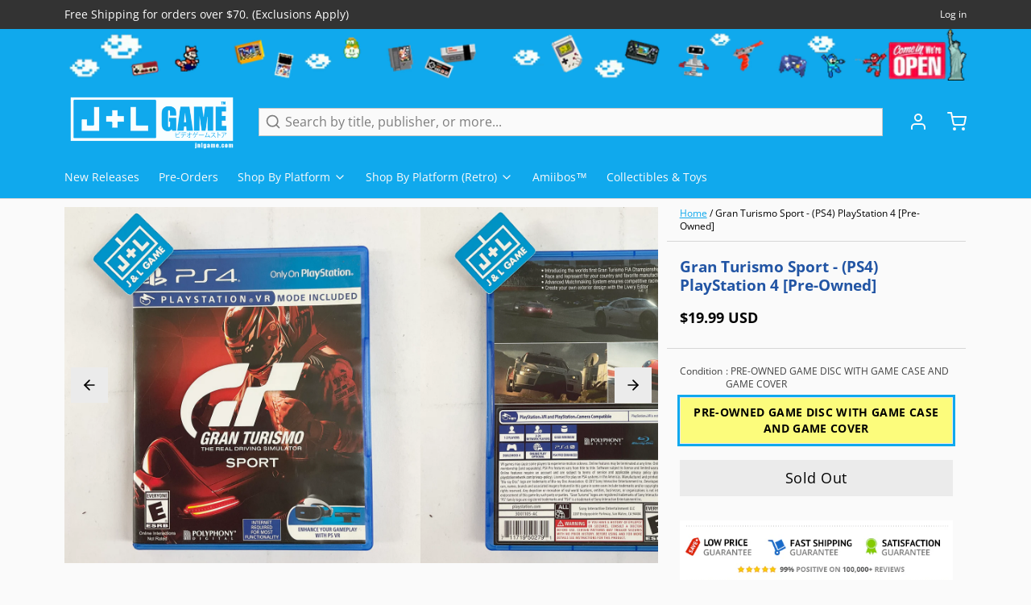

--- FILE ---
content_type: text/html; charset=utf-8
request_url: https://www.google.com/recaptcha/api2/aframe
body_size: 269
content:
<!DOCTYPE HTML><html><head><meta http-equiv="content-type" content="text/html; charset=UTF-8"></head><body><script nonce="BvZ5JUqQ-6voooD4U2KBFA">/** Anti-fraud and anti-abuse applications only. See google.com/recaptcha */ try{var clients={'sodar':'https://pagead2.googlesyndication.com/pagead/sodar?'};window.addEventListener("message",function(a){try{if(a.source===window.parent){var b=JSON.parse(a.data);var c=clients[b['id']];if(c){var d=document.createElement('img');d.src=c+b['params']+'&rc='+(localStorage.getItem("rc::a")?sessionStorage.getItem("rc::b"):"");window.document.body.appendChild(d);sessionStorage.setItem("rc::e",parseInt(sessionStorage.getItem("rc::e")||0)+1);localStorage.setItem("rc::h",'1768885394771');}}}catch(b){}});window.parent.postMessage("_grecaptcha_ready", "*");}catch(b){}</script></body></html>

--- FILE ---
content_type: text/javascript; charset=utf-8
request_url: https://www.jnlgame.com/products/gran-turismo-sport-ps4-playstation-4-pre-owned.js
body_size: 1288
content:
{"id":6930043502707,"title":"Gran Turismo Sport - (PS4) PlayStation 4 [Pre-Owned]","handle":"gran-turismo-sport-ps4-playstation-4-pre-owned","description":"\u003cdiv id=\"product_video\" class=\"embed-container\"\u003e\u003ciframe src=\"https:\/\/www.youtube.com\/embed\/fNvmERh2RzE\" class=\"ui-droppable\" allowfullscreen=\"\" frameborder=\"0\"\u003e\u003c\/iframe\u003e\u003c\/div\u003e\n\u003cp\u003eThe latest instalment of the Gran Turismo franchise, which as of March 2015 has sold over 75 million copies worldwide, is coming to PlayStation4 with the name Gran Turismo SPORT! The graphics, sound and physics engine will be the most realistic ever experienced in a driving simulator thanks to the new platform and the new technologies, but that alone would be a too obvious improvement: the way driving games are played will also undergo a huge revolution with Gran Turismo SPORT. This is a vision that invokes the rebirth of motorsports. The major difference between real life motorsports and Gran Turismo SPORT is in the fact that anyone, from children to the elderly, can participate and enjoy racing. Even players who have never played driving games until now can discover how fun it is to drive! Whilst at the same time, it will have the depth and complexity to meet the expectations of the existing Gran Turismo fans.\u003c\/p\u003e\n\u003ch3\u003eProduct Details\u003c\/h3\u003e\n\u003cp\u003e\u003cstrong\u003eName:\u003c\/strong\u003e\u003cspan\u003e Gran Turismo Sport\u003c\/span\u003e\u003cbr\u003e\u003cstrong\u003ePlatform:\u003c\/strong\u003e\u003cspan\u003e PlayStation 4\u003c\/span\u003e\u003cbr\u003e\u003cstrong data-mce-fragment=\"1\"\u003ePublisher:\u003c\/strong\u003e\u003cspan data-mce-fragment=\"1\"\u003e Sony Interactive Entertainment\u003c\/span\u003e\u003cbr data-mce-fragment=\"1\"\u003e\u003cstrong data-mce-fragment=\"1\"\u003eDeveloper:\u003c\/strong\u003e\u003cspan data-mce-fragment=\"1\"\u003e Polyphony Digital\u003c\/span\u003e\u003cbr\u003e\u003cstrong\u003eOfficial Release Date:\u003c\/strong\u003e\u003cspan\u003e 10\/17\/17\u003c\/span\u003e\u003cbr\u003e\u003cstrong\u003eNumber of Players:\u003c\/strong\u003e\u003cspan\u003e 1 Player\u003c\/span\u003e\u003cbr\u003e\u003cstrong\u003eOnline Multiplayer:\u003c\/strong\u003e\u003cspan\u003e Up to 24 Players\u003c\/span\u003e\u003c\/p\u003e\n\u003ch3\u003eGame Data\u003c\/h3\u003e\n\u003cp\u003e\u003cstrong\u003eGenre:\u003c\/strong\u003e\u003cspan\u003e Racing \u0026gt; Simulation \u0026gt; Automobile\u003c\/span\u003e\u003cbr\u003e\u003cstrong\u003eESRB:\u003c\/strong\u003e\u003cspan\u003e Use of Alcohol and Tobacco\u003c\/span\u003e\u003cbr\u003e\u003cstrong\u003eCountry:\u003c\/strong\u003e\u003cspan\u003e \u003c\/span\u003eUSA\u003cbr\u003e\u003cstrong\u003eProduct ID:\u003c\/strong\u003e\u003cspan\u003e CUSA-03220\u003c\/span\u003e\u003cbr\u003e\u003cstrong\u003eProduct Barcode:\u003c\/strong\u003e\u003cspan\u003e 711719502791\u003c\/span\u003e\u003c\/p\u003e","published_at":"2022-07-31T11:40:02-04:00","created_at":"2022-07-31T11:40:02-04:00","vendor":"Sony Interactive Entertainment","type":"Video Games","tags":["2017","2017-10","Gran Turismo","PlayStation 4","Polyphony Digital","Pre-Owned","PS4","Sony Interactive Entertainment","USA","Video Games"],"price":1999,"price_min":1999,"price_max":1999,"available":false,"price_varies":false,"compare_at_price":null,"compare_at_price_min":0,"compare_at_price_max":0,"compare_at_price_varies":false,"variants":[{"id":40316122628211,"title":"PRE-OWNED GAME DISC WITH GAME CASE AND GAME COVER","option1":"PRE-OWNED GAME DISC WITH GAME CASE AND GAME COVER","option2":null,"option3":null,"sku":"B01FT72NOO","requires_shipping":true,"taxable":true,"featured_image":null,"available":false,"name":"Gran Turismo Sport - (PS4) PlayStation 4 [Pre-Owned] - PRE-OWNED GAME DISC WITH GAME CASE AND GAME COVER","public_title":"PRE-OWNED GAME DISC WITH GAME CASE AND GAME COVER","options":["PRE-OWNED GAME DISC WITH GAME CASE AND GAME COVER"],"price":1999,"weight":99,"compare_at_price":null,"inventory_management":"shopify","barcode":"711719534259","requires_selling_plan":false,"selling_plan_allocations":[]}],"images":["\/\/cdn.shopify.com\/s\/files\/1\/2280\/4837\/products\/image_27a21493-72f0-45b3-8cae-fd90e1633892.jpg?v=1659284362","\/\/cdn.shopify.com\/s\/files\/1\/2280\/4837\/products\/image_47c52c9d-7eb9-4018-94cc-e9c2ada63e5b.jpg?v=1659284362","\/\/cdn.shopify.com\/s\/files\/1\/2280\/4837\/products\/image_7c20b37e-65fb-4843-8453-93c9f7511f1d.jpg?v=1659284362","\/\/cdn.shopify.com\/s\/files\/1\/2280\/4837\/products\/587656_front_c1cd2b82-78f2-48ab-9a9a-322b90c4c502.jpg?v=1659284362","\/\/cdn.shopify.com\/s\/files\/1\/2280\/4837\/products\/587656_back.jpg?v=1659284362"],"featured_image":"\/\/cdn.shopify.com\/s\/files\/1\/2280\/4837\/products\/image_27a21493-72f0-45b3-8cae-fd90e1633892.jpg?v=1659284362","options":[{"name":"Condition","position":1,"values":["PRE-OWNED GAME DISC WITH GAME CASE AND GAME COVER"]}],"url":"\/products\/gran-turismo-sport-ps4-playstation-4-pre-owned","media":[{"alt":"Gran Turismo Sport - (PS4) PlayStation 4 [Pre-Owned] Video Games Sony Interactive Entertainment   ","id":22840014241907,"position":1,"preview_image":{"aspect_ratio":1.0,"height":3024,"width":3024,"src":"https:\/\/cdn.shopify.com\/s\/files\/1\/2280\/4837\/products\/image_27a21493-72f0-45b3-8cae-fd90e1633892.jpg?v=1659284362"},"aspect_ratio":1.0,"height":3024,"media_type":"image","src":"https:\/\/cdn.shopify.com\/s\/files\/1\/2280\/4837\/products\/image_27a21493-72f0-45b3-8cae-fd90e1633892.jpg?v=1659284362","width":3024},{"alt":"Gran Turismo Sport - (PS4) PlayStation 4 [Pre-Owned] Video Games Sony Interactive Entertainment   ","id":22840013848691,"position":2,"preview_image":{"aspect_ratio":1.0,"height":3024,"width":3024,"src":"https:\/\/cdn.shopify.com\/s\/files\/1\/2280\/4837\/products\/image_47c52c9d-7eb9-4018-94cc-e9c2ada63e5b.jpg?v=1659284362"},"aspect_ratio":1.0,"height":3024,"media_type":"image","src":"https:\/\/cdn.shopify.com\/s\/files\/1\/2280\/4837\/products\/image_47c52c9d-7eb9-4018-94cc-e9c2ada63e5b.jpg?v=1659284362","width":3024},{"alt":"Gran Turismo Sport - (PS4) PlayStation 4 [Pre-Owned] Video Games Sony Interactive Entertainment   ","id":22840013717619,"position":3,"preview_image":{"aspect_ratio":1.0,"height":3024,"width":3024,"src":"https:\/\/cdn.shopify.com\/s\/files\/1\/2280\/4837\/products\/image_7c20b37e-65fb-4843-8453-93c9f7511f1d.jpg?v=1659284362"},"aspect_ratio":1.0,"height":3024,"media_type":"image","src":"https:\/\/cdn.shopify.com\/s\/files\/1\/2280\/4837\/products\/image_7c20b37e-65fb-4843-8453-93c9f7511f1d.jpg?v=1659284362","width":3024},{"alt":"Gran Turismo Sport - (PS4) PlayStation 4 [Pre-Owned] Video Games Sony Interactive Entertainment   ","id":22839825072243,"position":4,"preview_image":{"aspect_ratio":0.81,"height":790,"width":640,"src":"https:\/\/cdn.shopify.com\/s\/files\/1\/2280\/4837\/products\/587656_front_c1cd2b82-78f2-48ab-9a9a-322b90c4c502.jpg?v=1659284362"},"aspect_ratio":0.81,"height":790,"media_type":"image","src":"https:\/\/cdn.shopify.com\/s\/files\/1\/2280\/4837\/products\/587656_front_c1cd2b82-78f2-48ab-9a9a-322b90c4c502.jpg?v=1659284362","width":640},{"alt":"Gran Turismo Sport - (PS4) PlayStation 4 [Pre-Owned] Video Games Sony Interactive Entertainment   ","id":22839820943475,"position":5,"preview_image":{"aspect_ratio":0.806,"height":794,"width":640,"src":"https:\/\/cdn.shopify.com\/s\/files\/1\/2280\/4837\/products\/587656_back.jpg?v=1659284362"},"aspect_ratio":0.806,"height":794,"media_type":"image","src":"https:\/\/cdn.shopify.com\/s\/files\/1\/2280\/4837\/products\/587656_back.jpg?v=1659284362","width":640}],"requires_selling_plan":false,"selling_plan_groups":[]}